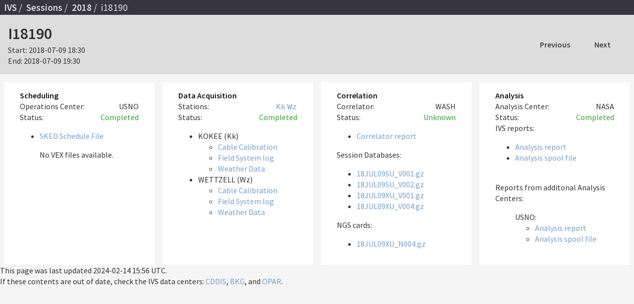

--- FILE ---
content_type: text/html
request_url: https://ivscc.gsfc.nasa.gov/sessions/2018/i18190/
body_size: 7950
content:

<!DOCTYPE html>
<html lang="en">
<head>
    <meta charset="utf-8"/>
    <meta name="viewport" content="width=device-width, initial-scale=1, shrink-to-fit=no"/>
    <title> IVS VLBI Sessions i18190 </title>
    <meta name="description" content=""/>
    <meta name="author" content=""/>
    <meta name="keywords" content=""/>
    
    <link href="https://fonts.googleapis.com/css?family=Source+Code+Pro:400|Source+Sans+Pro:400,600" rel="stylesheet">
    <link rel="stylesheet" type="text/css" charset="utf-8" media="all" href="/static/css/normalize.css">
    <link rel="stylesheet" type="text/css" charset="utf-8" media="all" href="/static/css/main.css">

    
    <script language="javascript" id="_fed_an_ua_tag" src="https://dap.digitalgov.gov/Universal-Federated-Analytics-Min.js?agency=NASA&subagency=GSFC&dclink=true"></script>
</head>
<body>
    <div role="banner">
        <ul role="navigation">
            <li> <a href="/">IVS</a></li>
            <li> <a href="/sessions/">Sessions</a> </li>
            
<li> <a href="/sessions/2018/" >2018</a> </li>
<li>  i18190  </li>

        </ul>
    </div>
    <main>
        
<header>
    <div>
        <h1 class="title">I18190 </h1>
        <div id="start">
            <span class="label">Start:</span>
            <span class="value time">2018-07-09 18:30</span>
        </div>
        <div id="end">
            <span class="label">End:</span>
            <span class="value time">2018-07-09 19:30</span>
        </div>
        <div class="status ">  </div>
    </div>
    <div role="navigation" id="session-nav">
        
        <a href="/sessions/2018/q18190/" id="nav-previous" > Previous </a>
        
        
        <a href="/sessions/2018/i18191/" id="nav-next" > Next </a>
        
    </div>
</header>

<section id="scheduling" class="completed">
    <header>
        <h2>Scheduling</h2>
        <div class="center-id">
            <span class="label">Operations Center:</span>
            <span class="value">USNO</span>
        </div>
        <div class="status">
            <span class="label">Status:</span>
            <span class="value">Completed </span>
        </div>
    </header>
    <ul class="files">
        
        
        <li class="sked-schedule">
            <a href="https://cddis.nasa.gov/archive/vlbi/ivsdata/aux/2018/i18190/i18190.skd">SKED Schedule File</a>
        </li>
        
        
        <p> No VEX files available.</p>
        

        
    </ul>
</section>

<section id="data-acquisition" class="completed">
    <header>
        <h2>Data Acquisition</h2>
        <div class="center-id stations">
            <span class="label">Stations:</span>
            <ul class="value">
                    
                    <li class="station-id ">
                        <a href="/sessions/stations/kk/">Kk</a>
                    </li>
                    
                    <li class="station-id ">
                        <a href="/sessions/stations/wz/">Wz</a>
                    </li>
                    
            </ul>
        </div>
        <div class="status">
            <span class="label">Status:</span>
            <span class="value">Completed</span>
        </div>
    </header>

    
    

    <ul class="files-by-station">
        
        
        
        
        
        <li>  KOKEE (Kk)</li>
        <ul class="files">
            
            <li> <a href="https://cddis.nasa.gov/archive/vlbi/ivsdata/aux/2018/i18190/i18190kk.cb"> Cable Calibration </a></li>
            
            <li> <a href="https://cddis.nasa.gov/archive/vlbi/ivsdata/aux/2018/i18190/i18190kk.log"> Field System log </a></li>
            
            <li> <a href="https://cddis.nasa.gov/archive/vlbi/ivsdata/aux/2018/i18190/i18190kk.wx"> Weather Data </a></li>
            
        </ul>
        
        
        
        <li>  WETTZELL (Wz)</li>
        <ul class="files">
            
            <li> <a href="https://cddis.nasa.gov/archive/vlbi/ivsdata/aux/2018/i18190/i18190wz.cb"> Cable Calibration </a></li>
            
            <li> <a href="https://cddis.nasa.gov/archive/vlbi/ivsdata/aux/2018/i18190/i18190wz.log"> Field System log </a></li>
            
            <li> <a href="https://cddis.nasa.gov/archive/vlbi/ivsdata/aux/2018/i18190/i18190wz.wx"> Weather Data </a></li>
            
        </ul>
        
        
    </ul>
</section>

<section id="correlation"  class="completed">
    <header>
        <h2>Correlation</h2>
        <div class="center-id">
            <span class="label">Correlator:</span>
            <span class="value">WASH</span>
        </div>
        <div class="status">
            <span class="label">Status:</span>
            <span class="value">Unknown
                
            </span>
        </div>
    </header>


    <ul class="files">
        
        <li><a href="https://cddis.nasa.gov/archive/vlbi/ivsdata/aux/2018/i18190/i18190.corr">Correlator report</a>
            
        </li>
        
    </ul>

    
    Session Databases:
    <ul class="files">
        
        <li class="databases"><a href="https://cddis.nasa.gov/archive/vlbi/ivsdata/db/2018/18JUL09SU_V001.gz">18JUL09SU_V001.gz</a></li>
        
        <li class="databases"><a href="https://cddis.nasa.gov/archive/vlbi/ivsdata/db/2018/18JUL09SU_V002.gz">18JUL09SU_V002.gz</a></li>
        
        <li class="databases"><a href="https://cddis.nasa.gov/archive/vlbi/ivsdata/db/2018/18JUL09XU_V001.gz">18JUL09XU_V001.gz</a></li>
        
        <li class="databases"><a href="https://cddis.nasa.gov/archive/vlbi/ivsdata/db/2018/18JUL09XU_V004.gz">18JUL09XU_V004.gz</a></li>
        
    </ul>
    

    
    NGS cards:
    <ul class="files">
        
        <li class="databases"><a href="https://cddis.nasa.gov/archive/vlbi/ivsdata/ngs/2018/18JUL09XU_N004.gz">18JUL09XU_N004.gz</a></li>
        
    </ul>
    

    

</section>
<section id="analysis" class="completed">
    <header>
        <h2 class="">Analysis</h2>
        <div class="center-id">
            <span class="label">Analysis Center:</span>
            <span class="value">NASA</span>
        </div>
        <div class="status">
            <span class="label">Status:</span>
            <span class="value">Completed</span>
        </div>
    </header>

    
    IVS reports:
    <ul class="files">
        
        <li>
            <a href="https://cddis.nasa.gov/archive/vlbi/ivsdata/aux/2018/i18190/i18190-ivs-analysis-report.txt" >Analysis report </a>
        </li>
        
        <li>
            <a href="https://cddis.nasa.gov/archive/vlbi/ivsdata/aux/2018/i18190/i18190-ivs-analysis-spoolfile.txt" >Analysis spool file </a>
        </li>
        
    </ul>
    
    <br>


    
    Reports from additonal Analysis Centers:
    <ul>
        
        USNO:
        <ul class="files">
            
            <li>
                <a href="https://cddis.nasa.gov/archive/vlbi/ivsdata/aux/2018/i18190/i18190-usno-analysis-report.txt" >
                    Analysis report
                    
                </a>
            </li>
            
            <li>
                <a href="https://cddis.nasa.gov/archive/vlbi/ivsdata/aux/2018/i18190/i18190-usno-analysis-spoolfile.txt" >
                    Analysis spool file
                    
                </a>
            </li>
            
        </ul>
    </ul>
    
    



</section>





    </main>
    <script src="/static/js/ivs.js"></script>
    
    <footer>
        This page was last updated <time datetime="2024-02-14 15:56 UTC">2024-02-14 15:56 UTC</time>.
        <br>
        If these contents are out of date, check the IVS data centers:
        <a href="https://cddis.nasa.gov/archive/vlbi/ivsdata/aux/2018/i18190" target="_blank">CDDIS</a>,
        <a href="https://ivs.bkg.bund.de/data_dir/vlbi/ivsdata/aux/2018/i18190">BKG</a>, and
        <a href="ftp://ivsopar.obspm.fr/pub/vlbi/ivsdata/aux/2018/i18190">OPAR</a>.
    </footer>
</body>
</html>


--- FILE ---
content_type: text/css
request_url: https://ivscc.gsfc.nasa.gov/static/css/main.css
body_size: 5165
content:
html {
  box-sizing: border-box;
  margin: 0;
  padding: 0; }

*, *:before, *:after {
  box-sizing: inherit; }

body {
  color: #333;
  line-height: 1.4;
  margin: 0;
  padding: 0;
  background-color: #f5f5f5;
  font-family: "Source Sans Pro", sans-serif; }

a, a strong, a:visited {
  color: #729fcf;
  text-decoration: none; }

a:hover, a strong:hover {
  color: #204a87; }

table {
  border-collapse: collapse;
  margin-left: auto;
  margin-right: auto;
  text-align: left; }

th.text, td.text {
  text-align: left; }

.super-header {
  text-align: center; }

td, th {
  padding: 0.3rem 1em; }

main > header {
  background-color: #ddd;
  min-height: 6em;
  padding: 1em 1em;
  display: flex;
  width: 100%;
  flex-flow: row wrap;
  justify-content: space-between;
  align-items: center; }

/* @media (min-width: 700px) { */
#session-nav {
  display: flex;
  float: right;
  align-self: stretch; }

#nav-next, #nav-previous {
  min-width: 6em;
  align-self: stretch;
  display: inline-flex;
  align-items: center;
  justify-content: center;
  color: #444;
  font-weight: 600; }

#nav-next:hover, #nav-previous:hover {
  background-color: #eee; }

header h1 {
  margin: 0; }

.sessions {
  border-collapse: collapse;
  width: 100%;
  margin-left: auto;
  margin-right: auto; }

.session {
  background-color: white; }

.sessions .doy,
.sessions .duration {
  text-align: right; }

/*
@media (min-width: 860px) {
}
*/
.session-type {
  text-align: left; }
.session-id {
  text-align: left; }

.stations {
  text-align: left; }

.stations ul,
.stations li {
  margin: 0;
  padding: 0;
  display: inline-block; }

.wrappers {
  text-align: left; }

.wrappers ul,
.wrappers li {
  margin: 0;
  padding: 0;
  display: inline-block; }

/*
.sessions tr:nth-child(5n)>td{
    padding-top: 1.5em;
}
*/
main {
  margin: 0;
  padding: 0;
  display: flex;
  flex-flow: row wrap;
  justify-content: space-around;
  align-items: stretch;
  align-content: stretch; }

section {
  background-color: #fff;
  flex-grow: 1;
  flex-basis: 20%;
  padding: 1em 2em;
  margin: 1em 0.5em 0 0.5em; }
  section header {
    text-align: left; }
  section h2 {
    font-size: inherit;
    margin: 0;
    color: #111; }

section.full {
  margin: 0;
  padding: 0; }

[role="banner"] {
  overflow: auto;
  margin: 0;
  padding: 0.1em 0.5em;
  background-color: #37353F;
  color: #DEDEDE;
  text-align: left;
  font-weight: 200; }
  [role="banner"] a {
    color: #DEDEDE;
    font-weight: 600; }
  [role="banner"] ul, [role="banner"] ul li {
    font-size: 1.1em;
    display: inline;
    padding: 0;
    margin: 0; }
  [role="banner"] ul li:before {
    content: "/\00a0"; }
  [role="banner"] ul li:first-child:before {
    content: ""; }

.completed .status .value,
td.completed {
  color: #33a02c; }

.pending .status .value,
td.pending {
  color: #e31a1c; }

.station-id.removed a {
  color: #bbb;
  text-decoration: line-through; }

.session-id, .station-id, wrapper-id {
  font-family: "Source Code Pro", monospace; }

.duration {
  white-space: pre; }

.spacer {
  display: block;
  height: 2em;
  background-color: none;
  margin-top: 1.0em; }

.session.upcoming .correlator, .session.upcoming .analysis-center,
.session.observing .correlator,
.session.observing .analysis-center {
  color: #37353F; }

.session.scheduled .opscenter {
  color: #33a02c; }

.session.observed .start {
  color: #33a02c; }
.session.observed .correlator {
  color: #e31a1c; }

.session.correlated .correlator,
.session.correlated .status {
  color: #33a02c; }
.session.correlated .analysis-center {
  color: #e31a1c; }

.session.analyzed .analysis-center {
  color: #33a02c; }

.session.observing .start {
  color: #e31a1c; }

.spacer:first-child {
  margin: 0; }

.sessions thead tr th {
  background-color: white;
  position: sticky;
  top: 0; }

@media screen and (max-width: 1023px) {
  table.responsive th {
    padding: 0.2rem 0.2em; }

  table.responsive td {
    padding: 0.8rem 0.2em; }

  main {
    justify-content: space-between; }

  section {
    flex-basis: 45%; } }
@media screen and (max-width: 600px) {
  main {
    display: block; }

  section {
    margin: 0;
    margin-top: 0.2em;
    padding: 0; }

  table.responsive {
    border: 0; }
    table.responsive thead {
      border: none;
      clip: rect(0 0 0 0);
      height: 1px;
      margin: -1px;
      overflow: hidden;
      padding: 0;
      position: absolute;
      width: 1px; }
    table.responsive tr {
      display: block;
      padding: 0.3em;
      margin: 0;
      border-bottom: 0.4em solid #f5f5f5; }
    table.responsive td {
      display: block;
      text-align: right;
      padding: 0;
      padding-top: 0.3em; }
    table.responsive .spacer {
      display: none; }
    table.responsive td:before {
      content: attr(data-label);
      color: #333;
      float: left;
      font-family: "Source Sans Pro", sans-serif; }
    table.responsive td:first-child {
      font-weight: 600;
      border-bottom: 0.1em solid #37353F;
      padding-top: 0; } }
.center-id .value,
.status .value {
  display: block;
  float: right; }

tfoot {
  border-top: solid 1px #37353F; }

/*# sourceMappingURL=main.css.map */


--- FILE ---
content_type: application/javascript
request_url: https://ivscc.gsfc.nasa.gov/static/js/ivs.js
body_size: 756
content:
function ResponsiveCellHeaders() {
    try {
        let nodes = document.querySelectorAll("table.responsive");
        for (var t = 0, table; table = nodes[t]; t++) {
            var THarray = [];
            var ths = table.getElementsByTagName("th");
            for (var i = 0; i < ths.length; i++) {
                var headingText = ths[i].innerHTML;
                THarray.push(headingText);
            }

            for (var i = 0, row; row = table.rows[i]; i++) {
                for (var j = 0, cell; cell = row.cells[j]; j++) {
                    cell.setAttribute("data-label", THarray[j]);
                }
            }
        }

    } catch (e) {
        console.log("ResponsiveCellHeaders(): " + e);
    }
}

ResponsiveCellHeaders();
